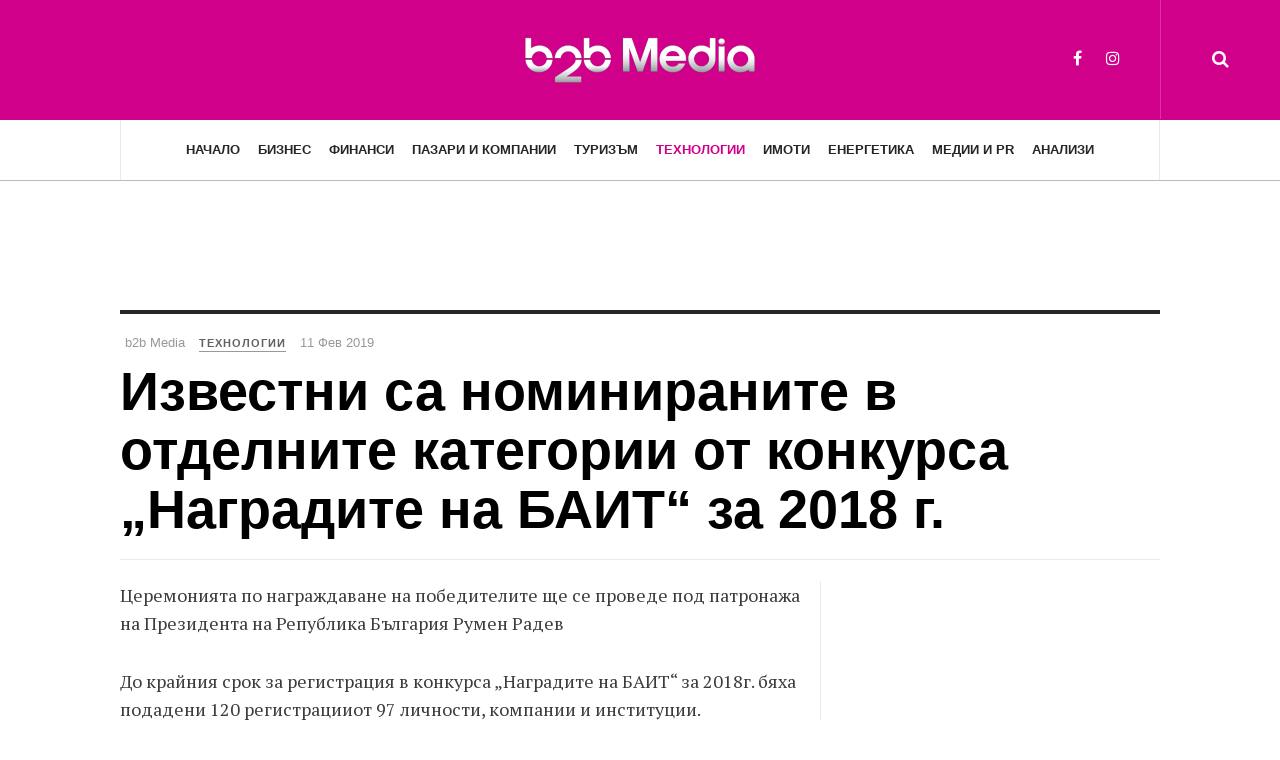

--- FILE ---
content_type: text/html; charset=utf-8
request_url: https://b2bmedia.bg/tech/izvestni-sa-nominiranite-v-otdelnite-kategorii-ot-konkursa-nagradite-na-bait-za-2018-g.-xl50E
body_size: 10639
content:

<!DOCTYPE html>
<html lang="bg-bg" dir="ltr"
	  class='com_content view-article layout-blog itemid-131 j31 mm-hover'>
<head>
<!-- Google Tag Manager -->
<script>(function(w,d,s,l,i){w[l]=w[l]||[];w[l].push({'gtm.start':
new Date().getTime(),event:'gtm.js'});var f=d.getElementsByTagName(s)[0],
j=d.createElement(s),dl=l!='dataLayer'?'&l='+l:'';j.async=true;j.src=
'https://www.googletagmanager.com/gtm.js?id='+i+dl;f.parentNode.insertBefore(j,f);
})(window,document,'script','dataLayer','GTM-MB6R2P5');</script>
<!-- End Google Tag Manager -->

<script async src="https://securepubads.g.doubleclick.net/tag/js/gpt.js"></script>
<script>
  window.googletag = window.googletag || {cmd: []};
  googletag.cmd.push(function() {

     var adSlot_banner_top_728_90 = googletag.defineSlot('/309140235/b2bmedia.bg-v3-banner-top-728x90', [[320, 50], [728, 90]], 'b2bmedia.bg-v3-banner-top-728x90').addService(googletag.pubads());
     var mapping_banner_top_728_90 = googletag.sizeMapping()
        .addSize([1000, 0], [728, 90])
        .addSize([0, 0], [320, 50 ])
         .build();
     adSlot_banner_top_728_90.defineSizeMapping(mapping_banner_top_728_90);


     var adSlot_banner_home_bottom_728_90 = googletag.defineSlot('/309140235/b2bmedia.bg-v3-banner-home-bottom-728x90', [[320, 50], [728, 90]], 'b2bmedia.bg-v3-banner-home-bottom-728x90').addService(googletag.pubads());
     var mapping_banner_home_bottom_728_90 = googletag.sizeMapping()
        .addSize([1000, 0], [728, 90])
        .addSize([0, 0], [320, 50 ])
         .build();
         adSlot_banner_home_bottom_728_90.defineSizeMapping(mapping_banner_home_bottom_728_90);

    googletag.defineSlot('/309140235/b2bmedia.bg-v3-banner-home-leading-sidebar-300x250', [300, 250], 'b2bmedia.bg-v3-banner-home-leading-sidebar-300x250').addService(googletag.pubads());

    googletag.defineSlot('/309140235/b2bmedia.bg-v3-banner-article-sidebar-300x250', [300, 250], 'b2bmedia.bg-v3-banner-article-sidebar-300x250').addService(googletag.pubads());

    googletag.pubads().enableSingleRequest();
    googletag.enableServices();
  });
</script>
	<base href="https://b2bmedia.bg/tech/izvestni-sa-nominiranite-v-otdelnite-kategorii-ot-konkursa-nagradite-na-bait-za-2018-g.-xl50E" />
	<meta http-equiv="content-type" content="text/html; charset=utf-8" />
	<meta name="keywords" content="успешен български икт, значителен корпоративен икт, български икт продукт, корпоративен икт проект, авангардни икт решения" />
	<meta name="description" content="Известни са номинираните в отделните категории от конкурса „Наградите на БАИТ“ за 2018 г." />
	<title>Известни са номинираните в отделните категории от конкурса „Наградите на БАИТ“ за 2018 г.</title>
	<link href="/templates/ja_magz_ii/favicon.ico" rel="shortcut icon" type="image/vnd.microsoft.icon" />
	<link href="https://b2bmedia.bg/component/search/?Itemid=131&amp;layout=blog&amp;catid=21&amp;id=1548123&amp;format=opensearch" rel="search" title="Търсене b2bmedia.bg" type="application/opensearchdescription+xml" />
	<link href="/t3-assets/css/css-aa58f-47300.css" rel="stylesheet" type="text/css" media="all" />
	<link href="/t3-assets/css/css-7ef8b-22600.css" rel="stylesheet" type="text/css" media="all" />
	<link href="/t3-assets/css/css-9e6b4-58936.css" rel="stylesheet" type="text/css" media="all" />
	<link href="//fonts.googleapis.com/css?family=PT+Serif:400,700" rel="stylesheet" type="text/css" />
	<link href="/t3-assets/css/css-ab166-04058.css" rel="stylesheet" type="text/css" media="all" />
	<script src="/t3-assets/js/js-013d9-22600.js" type="text/javascript"></script>
	<script src="/media/plg_system_jcemediabox/js/jcemediabox.min.js?2c837ab2c7cadbdc35b5bd7115e9eff1" type="text/javascript"></script>
	<script src="/t3-assets/js/js-ec3fd-22600.js" type="text/javascript"></script>
	<script type="text/javascript">
jQuery(window).on('load',  function() {
				new JCaption('img.caption');
			});jQuery(function($){ initTooltips(); $("body").on("subform-row-add", initTooltips); function initTooltips (event, container) { container = container || document;$(container).find(".hasTooltip").tooltip({"html": true,"container": "body"});} });jQuery(document).ready(function(){WfMediabox.init({"base":"\/","theme":"standard","width":"","height":"","lightbox":0,"shadowbox":0,"icons":1,"overlay":1,"overlay_opacity":0,"overlay_color":"","transition_speed":300,"close":2,"labels":{"close":"Close","next":"Next","previous":"Previous","cancel":"Cancel","numbers":"{{numbers}}","numbers_count":"{{current}} of {{total}}","download":"Download"},"swipe":true,"expand_on_click":true});});
	</script>
	<meta property="og:type" content="article" />
<link rel="image_src" content="" />
<meta property="og:image" content="" />
<meta property="og:title" content="Известни са номинираните в отделните категории от конкурса „Наградите на БАИТ“ за 2018 г." />
<meta property="og:url" content="https://b2bmedia.bg/tech/izvestni-sa-nominiranite-v-otdelnite-kategorii-ot-konkursa-nagradite-na-bait-za-2018-g.-xl50E" />
<meta property="og:description" content="Церемонията по награждаване на победителите ще се проведе под патронажа на Президента на Република България Румен Радев&nbsp;
До крайния срок за регистрация в конкурса „Наградите на БАИТ“ за 2018г. бяха подадени&nbsp;120 регистрацииот&nbsp;97 личности, компании и институции.
" />

	
<!-- META FOR IOS & HANDHELD -->
	<meta name="viewport" content="width=device-width, initial-scale=1.0, maximum-scale=1.0, user-scalable=no"/>
	<style type="text/stylesheet">
		@-webkit-viewport   { width: device-width; }
		@-moz-viewport      { width: device-width; }
		@-ms-viewport       { width: device-width; }
		@-o-viewport        { width: device-width; }
		@viewport           { width: device-width; }
	</style>
	<script type="text/javascript">
		//<![CDATA[
		if (navigator.userAgent.match(/IEMobile\/10\.0/)) {
			var msViewportStyle = document.createElement("style");
			msViewportStyle.appendChild(
				document.createTextNode("@-ms-viewport{width:auto!important}")
			);
			document.getElementsByTagName("head")[0].appendChild(msViewportStyle);
		}
		//]]>
	</script>
<meta name="HandheldFriendly" content="true"/>
<meta name="apple-mobile-web-app-capable" content="YES"/>
<!-- //META FOR IOS & HANDHELD -->




<!-- Le HTML5 shim and media query for IE8 support -->
<!--[if lt IE 9]>
<script src="//html5shim.googlecode.com/svn/trunk/html5.js"></script>
<script type="text/javascript" src="/plugins/system/t3/base-bs3/js/respond.min.js"></script>
<![endif]-->

<!-- You can add Google Analytics here or use T3 Injection feature -->

  </head>

<body class="cat-pink">
<!-- Google Tag Manager (noscript) -->
<noscript><iframe src="https://www.googletagmanager.com/ns.html?id=GTM-MB6R2P5"
height="0" width="0" style="display:none;visibility:hidden"></iframe></noscript>
<!-- End Google Tag Manager (noscript) -->

<div class="t3-wrapper search-close"> <!-- Need this wrapper for off-canvas menu. Remove if you don't use of-canvas -->

  
<!-- HEADER -->
<header id="t3-header" class="t3-header wrap">
	<div class="container">
		<div class="row">
							
			<!-- LOGO -->
			<div class="col-xs-12 col-md-4 logo">
				<div class="logo-image logo-control">
					<a href="/" title="b2b Media">
																				<img class="logo-img" src="https://assets.b2bmedia.bg/www/static/b2b-logo-white-small.png" alt="b2b Media" />
																																	<img class="logo-img-sm" src="https://assets.b2bmedia.bg/www/static/b2b-logo-white-mobile.png" alt="b2b Media" />
																			<span>b2b Media</span>
					</a>
					<small class="site-slogan">Бизнес новини</small>
				</div>
			</div>
			<!-- //LOGO -->

							<div class="headright">
											<!-- HEAD SEARCH -->
						<div class="head-search ">
							<i class="fa fa-search"></i>
							<div class="searchsearch search-full">
	<form action="/tech" method="post" class="form-inline form-search">
		<label for="mod-search-searchword" class="element-invisible">Търсене...</label> <input name="searchword" autocomplete="off" id="mod-search-searchword" maxlength="200"  class="form-control search-query" type="search" size="0" placeholder="Търсене..." />		<input type="hidden" name="task" value="search" />
		<input type="hidden" name="option" value="com_search" />
		<input type="hidden" name="Itemid" value="131" />
	</form>
</div>

						</div>
						<!-- //HEAD SEARCH -->
										
										
											<!-- HEAD SOCIAL -->
						<div class="head-social ">
							

<div class="custom hidden-xs"  >
	<ul class="social-list">
<li><a href="https://www.facebook.com/b2bmedia.bg/" class="facebook" title="Facebook b2b Media" target="_blank"><i class="fa fa-facebook"></i></a></li>
<li><a href="https://www.instagram.com/b2bmedia.bg/" class="instagram" title="Instagram" target="_blank"><i class="fa fa-instagram"></i></a></li>
</ul></div>

						</div>
						<!-- //HEAD SOCIAL -->
									</div>
			
		</div>
	</div>
</header>
<!-- //HEADER -->

  
<!-- MAIN NAVIGATION -->
<nav id="t3-mainnav" class="wrap navbar navbar-default t3-mainnav">
	<div class="container">

		<!-- Brand and toggle get grouped for better mobile display -->
		<div class="navbar-header">
		
											<button type="button" class="navbar-toggle" data-toggle="collapse" data-target=".t3-navbar-collapse">
					<i class="fa fa-bars"></i>
				</button>
			
		</div>

					<div class="t3-navbar-collapse navbar-collapse collapse"></div>
		
		<div class="t3-navbar navbar-collapse collapse">
			<div  class="t3-megamenu"  data-responsive="true">
<ul itemscope itemtype="http://www.schema.org/SiteNavigationElement" class="nav navbar-nav level0">
<li itemprop='name'  data-id="111" data-level="1">
<a itemprop='url' class=""  href="/"   data-target="#">Начало </a>

</li>
<li itemprop='name'  data-id="102" data-level="1">
<a itemprop='url' class=""  href="/business"   data-target="#">Бизнес </a>

</li>
<li itemprop='name'  data-id="128" data-level="1">
<a itemprop='url' class=""  href="/finance"   data-target="#">Финанси </a>

</li>
<li itemprop='name'  data-id="129" data-level="1">
<a itemprop='url' class=""  href="/markets"   data-target="#">Пазари и Компании </a>

</li>
<li itemprop='name'  data-id="130" data-level="1">
<a itemprop='url' class=""  href="/tourism"   data-target="#">Туризъм </a>

</li>
<li itemprop='name' class="current active" data-id="131" data-level="1">
<a itemprop='url' class=""  href="/tech"   data-target="#">Технологии </a>

</li>
<li itemprop='name'  data-id="132" data-level="1">
<a itemprop='url' class=""  href="/estates"   data-target="#">Имоти  </a>

</li>
<li itemprop='name'  data-id="133" data-level="1">
<a itemprop='url' class=""  href="/energy"   data-target="#">Енергетика </a>

</li>
<li itemprop='name'  data-id="134" data-level="1">
<a itemprop='url' class=""  href="/media-pr"   data-target="#">Медии и PR </a>

</li>
<li itemprop='name'  data-id="135" data-level="1">
<a itemprop='url' class=""  href="/analysis"   data-target="#">Анализи </a>

</li>
</ul>
</div>

		</div>

	</div>
</nav>
<!-- //MAIN NAVIGATION -->

<script>
	(function ($){
		var maps = [{"id":"102","class":"cat-blue"},{"id":"128","class":"cat-orange"},{"id":"129","class":"cat-purple"},{"id":"130","class":"cat-green"},{"id":"131","class":"cat-pink"},{"id":"132","class":"cat-red"},{"id":"134","class":"cat-orange"},{"id":"135","class":"cat-blue"}];
		$(maps).each (function (){
			$('li[data-id="' + this['id'] + '"]').addClass (this['class']);
		});
	})(jQuery);
</script>
<!-- //MAIN NAVIGATION -->

  
	<!-- Banner Top -->
	<div class="wrap t3-banner t3-banner-top">
		<div class="container">
			<div class="bannergroup">

	<div class="banneritem">
										<!-- /309140235/b2bmedia.bg-v3-banner-top-728x90 -->
<div id='b2bmedia.bg-v3-banner-top-728x90' style='min-width: 320px; min-height: 50px;'>
<script>
 googletag.cmd.push(function() { googletag.display('b2bmedia.bg-v3-banner-top-728x90'); });
</script>
</div>				<div class="clr"></div>
	</div>

</div>

		</div>
	</div>
	<!-- //Banner Top -->

  
  


  

<div id="t3-mainbody" class="container t3-mainbody">
	<div class="row">

		<!-- MAIN CONTENT -->
		<div id="t3-content" class="t3-content col-xs-12">
						

<div class="item-page clearfix">


<!-- Article -->
<article class="article" itemscope itemtype="http://schema.org/Article">
	<meta itemscope itemprop="mainEntityOfPage"  itemType="https://schema.org/WebPage" itemid="https://google.com/article"/>
	<meta itemprop="inLanguage" content="bg-BG" />

	    <meta content="2019-02-11T18:16:35+02:00" itemprop="dateModified">
  
  
  <!-- Aside -->
<aside class="article-aside clearfix">
    	<dl class="article-info  muted">

		
			<dt class="article-info-term">
													Детайли							</dt>
							
				
<dd class="createdby hasTooltip" itemprop="author" title="Написана от ">
	<i class="fa fa-user"></i>
			<span itemprop="name">b2b Media</span>
	  <span style="display: none;" itemprop="publisher" itemscope itemtype="https://schema.org/Organization">
  <span itemprop="logo" itemscope itemtype="https://schema.org/ImageObject">
    <img src="https://b2bmedia.bg//templates/ja_magz_ii/images/logo.png" alt="logo" itemprop="url" />
    <meta itemprop="width" content="auto" />
    <meta itemprop="height" content="auto" />
  </span>
  <meta itemprop="name" content="b2b Media"/>
  </span>
</dd>
			
			
										<dd class="category-name hasTooltip" title="Категория: ">
				<i class="fa fa-folder-open"></i>
									<a href="/tech" ><span itemprop="genre"> Технологии</span></a>							</dd>			
							<dd class="published hasTooltip" title="Публикувана на ">
	<i class="fa fa-calendar"></i>
	<time datetime="11 Фев 2019" itemprop="datePublished">
    11 Фев 2019	</time>
</dd>
					
		
			<dt class="hide">Детайли</dt>

			
			
						</dl>
      
		
</aside>  
<!-- //Aside -->

	
<header class="article-header clearfix">
	<h1 class="article-title" itemprop="headline">
					<a href="/tech/izvestni-sa-nominiranite-v-otdelnite-kategorii-ot-konkursa-nagradite-na-bait-za-2018-g.-xl50E" itemprop="url" title="Известни са номинираните в отделните категории от конкурса „Наградите на БАИТ“ за 2018 г.">
				Известни са номинираните в отделните категории от конкурса „Наградите на БАИТ“ за 2018 г.</a>
			</h1>

			</header>
	
<div class="row equal-height">
		<div class="col-xs-12 ">
			</div>
	<div class="col col-xs-12  col-md-8  item-main">

							
		<div class="row">
		
		<div class="article-content-main  col-lg-12 ">
		
		
							
		
			
			<section class="article-content clearfix" itemprop="articleBody">
				<p align="center" style="text-align: left;">Церемонията по награждаване на победителите ще се проведе под патронажа на Президента на Република България Румен Радев&nbsp;</p>
<p align="center" style="text-align: left;"><span style="text-align: left;">До крайния срок за регистрация в конкурса „Наградите на БАИТ“ за 2018г. бяха подадени&nbsp;</span><a href="https://bait-awards.bg/Participants/" style="text-align: left;">120 регистрации</a><span style="text-align: left;">от&nbsp;97 личности, компании и институции.</span></p>
 
<p>След гласуването на журито вече са известни и&nbsp;<a href="http://bait-awards.bg/pages/Nominated/">номинациите в отделните категории</a>.&nbsp;&nbsp;</p>
<p>Конкурсът ще отличи носителите на 11 награди в следните категории:&nbsp;<b>Образователна награда, Младежка награда, Журналистически принос, Държавна администрация, Общинска администрация, StartUp Компания, Успешен български ИКТ продукт, Значителен корпоративен ИКТ проект, Компания-новатор в използване на авангардни ИКТ решения, Компания с най-голям принос за популяризирането на имиджа на българската ИКТ индустрия по света</b>и&nbsp;<b>Награда за специален принос.</b></p>
<p>И в това издание носителят на Наградата за специален принос ще&nbsp;бъде определен с решение на журито чрез вътрешни номинации.</p>
<p>Победителите в категориите ще бъдат обявени на официална Церемония по връчване на „Наградите на БАИТ“ за 2018 г. на 27 февруари 2019 г.</p>
<p>Победителят във всяка категория ще получи&nbsp;<b>ваучер от Сиела Норма</b>, за чиято стойност може да закупи книги в книжарници Сиела. Като официален партньор на БАИТ,&nbsp;<b>СуперХостинг.БГ ще предостави&nbsp;</b>на победителя във всяка една категория,<b>хостинг и домейн за една година. Предметни награди за победителите предоставят и Солитрон България</b>, партньор на конкурса. Всеки отличен ще получи една от изброените награди - таблет Lenovo, LED монитор ACER или смарт часовник Xiaomi.&nbsp;&nbsp;</p>
<p>За 8-ма поредна година кампанията и церемонията за Наградите на БАИТ за 2018 г. са под&nbsp;патронажана Президента на Република България Румен Радев.</p>			</section>

		  <!-- footer -->
		  		  <!-- //footer -->

							<section class="row article-navigation top"><ul class="pager pagenav">

  	<li class="previous">
  	<a href="/tech/kiril-tatarinov-se-prisuedinqva-kum-borda-na-direktorite-na-acronis-za-da-pomogne-za-po-burzoto-razshirqvane-na-pazarniq-dql-na-kompaniqta-DK6LE" rel="prev">
      <i class="fa fa-angle-left"></i><div class="navigation-detail">
      <span>Previous Article</span>
      <strong>Кирил Татаринов се присъединява към Борда на директорите на Acronis, за да помогне за по-бързото разширяване на пазарния дял на компанията </strong>
    </div></a>
	</li>
  
  	<li class="next">
  	<a href="/tech/acronis-uvelichava-vuzmojnostite-za-kiber-zashtita-s-novo-reshenie-acronis-sdi-appliance-JdwEx" rel="next">
      <i class="fa fa-angle-right"></i><div class="navigation-detail">
      <span>Next Article</span>
      <strong>Acronis увеличава възможностите за кибер защита с  ново решение Acronis SDI Appliance </strong>
    </div></a>
	</li>
    
</ul>
</section>			
			
							
													</div>
		</div></div>

					<div class="col col-md-4 item-sidebar"><div class="affix-wrap">
				<div class="bannergroup">

	<div class="banneritem">
										<!-- /309140235/b2bmedia.bg-v3-banner-article-sidebar-300x250 -->
<div id='b2bmedia.bg-v3-banner-article-sidebar-300x250' style='min-width: 300px; min-height: 250px;'>
  <script>
    googletag.cmd.push(function() { googletag.display('b2bmedia.bg-v3-banner-article-sidebar-300x250'); });
  </script>
</div>
				<div class="clr"></div>
	</div>

</div>
<div class="t3-module module " id="Mod113"><div class="module-inner"><h3 class="module-title "><span>Още от Технологии</span></h3><div class="module-ct"><ul class="latestnews">
	       <li>
       
<div class="pull-left item-image" itemprop="image">

      <a href="/tech/tp-link-demonstrira-raboteshta-wi-fi-vruzka-na-ces-2026-4Y0Wl" itemprop="url">
  	   <img 	src="https://assets.b2bmedia.bg/www/2026/03/1725663.jpg?cache=1" alt="TP-Link демонстрира работеща Wi-Fi връзка на CES 2026" itemprop="thumbnailUrl"/>
      </a>
  </div>
           <div class="item-content">
           	   	<a href="/tech/tp-link-demonstrira-raboteshta-wi-fi-vruzka-na-ces-2026-4Y0Wl" itemprop="url">
	   		<span itemprop="name">
	   			TP-Link демонстрира работеща Wi-Fi връзка на CES 2026	   		</span>
	   	</a>
       </div>
	   </li>
  	       <li>
       
<div class="pull-left item-image" itemprop="image">

      <a href="/tech/progress-software-obqvi-5-prognozi-za-ai-za-2026-g-Ml6n9" itemprop="url">
  	   <img 	src="https://assets.b2bmedia.bg/www/2026/03/1725654.jpg?cache=1" alt="Progress Software обяви 5 прогнози за AI за 2026 г." itemprop="thumbnailUrl"/>
      </a>
  </div>
           <div class="item-content">
           	   	<a href="/tech/progress-software-obqvi-5-prognozi-za-ai-za-2026-g-Ml6n9" itemprop="url">
	   		<span itemprop="name">
	   			Progress Software обяви 5 прогнози за AI за 2026 г.	   		</span>
	   	</a>
       </div>
	   </li>
  	       <li>
       
<div class="pull-left item-image" itemprop="image">

      <a href="/tech/netix-razshirqva-globalnata-si-usluga-za-internet-obmen-s-equinix-singapore-e42vL" itemprop="url">
  	   <img 	src="https://assets.b2bmedia.bg/www/2026/03/1725643.jpg" alt="NetIX разширява глобалната си услуга за интернет обмен с Equinix Singapore" itemprop="thumbnailUrl"/>
      </a>
  </div>
           <div class="item-content">
           	   	<a href="/tech/netix-razshirqva-globalnata-si-usluga-za-internet-obmen-s-equinix-singapore-e42vL" itemprop="url">
	   		<span itemprop="name">
	   			NetIX разширява глобалната си услуга за интернет обмен с Equinix Singapore	   		</span>
	   	</a>
       </div>
	   </li>
  	       <li>
       
<div class="pull-left item-image" itemprop="image">

      <a href="/tech/prouchvane-evropa-se-nujdae-ot-obsht-podhod-za-razvitie-na-izkustveniq-intelekt-vbgNd" itemprop="url">
  	   <img 	src="https://assets.b2bmedia.bg/www/2026/02/1725628.jpg" alt="Проучване: Европа се нуждае от общ подход за развитие на изкуствения интелект" itemprop="thumbnailUrl"/>
      </a>
  </div>
           <div class="item-content">
           	   	<a href="/tech/prouchvane-evropa-se-nujdae-ot-obsht-podhod-za-razvitie-na-izkustveniq-intelekt-vbgNd" itemprop="url">
	   		<span itemprop="name">
	   			Проучване: Европа се нуждае от общ подход за развитие на изкуствения интелект	   		</span>
	   	</a>
       </div>
	   </li>
  	       <li>
       
<div class="pull-left item-image" itemprop="image">

      <a href="/tech/bulgarskiqt-ednorog-payhawk-pregovarq-za-finansirane-pri-ocenka-ot-2-mlrd-dolara-0b0gG" itemprop="url">
  	   <img 	src="https://assets.b2bmedia.bg/www/2026/02/1725622.jpg" alt="Българският „еднорог“ Payhawk преговаря за финансиране при оценка от 2 млрд. долара" itemprop="thumbnailUrl"/>
      </a>
  </div>
           <div class="item-content">
           	   	<a href="/tech/bulgarskiqt-ednorog-payhawk-pregovarq-za-finansirane-pri-ocenka-ot-2-mlrd-dolara-0b0gG" itemprop="url">
	   		<span itemprop="name">
	   			Българският „еднорог“ Payhawk преговаря за финансиране при оценка от 2 млрд. долара	   		</span>
	   	</a>
       </div>
	   </li>
  </ul>
</div></div></div><div class="t3-module module " id="Mod114"><div class="module-inner"><h3 class="module-title "><span>Технологии - най-четени</span></h3><div class="module-ct"><ul class="mostread ">
              <li>
       
<div class="pull-left item-image" itemprop="image">

      <a href="/tech/energiinata-kriza-i-ii-revoliucionni-arhitekturi-preobrazqvat-centrovete-za-danni-wj3Ng" itemprop="url">
  	   <img 	src="https://assets.b2bmedia.bg/www/2025/01/1725581.png" alt="Енергийната криза и ИИ: Революционни архитектури преобразяват центровете за данни" itemprop="thumbnailUrl"/>
      </a>
  </div>
        <div class="item-content">
            
        <a href="/tech/energiinata-kriza-i-ii-revoliucionni-arhitekturi-preobrazqvat-centrovete-za-danni-wj3Ng" itemprop="url">
          <span itemprop="name">
            Енергийната криза и ИИ: Революционни архитектури преобразяват центровете за данни          </span>
        </a>
        </div>
      </li>
                  <li>
       
<div class="pull-left item-image" itemprop="image">

      <a href="/tech/prouchvane-evropa-se-nujdae-ot-obsht-podhod-za-razvitie-na-izkustveniq-intelekt-vbgNd" itemprop="url">
  	   <img 	src="https://assets.b2bmedia.bg/www/2026/02/1725628.jpg" alt="Проучване: Европа се нуждае от общ подход за развитие на изкуствения интелект" itemprop="thumbnailUrl"/>
      </a>
  </div>
        <div class="item-content">
            
        <a href="/tech/prouchvane-evropa-se-nujdae-ot-obsht-podhod-za-razvitie-na-izkustveniq-intelekt-vbgNd" itemprop="url">
          <span itemprop="name">
            Проучване: Европа се нуждае от общ подход за развитие на изкуствения интелект          </span>
        </a>
        </div>
      </li>
                  <li>
       
<div class="pull-left item-image" itemprop="image">

      <a href="/tech/bulgarskiqt-ednorog-payhawk-pregovarq-za-finansirane-pri-ocenka-ot-2-mlrd-dolara-0b0gG" itemprop="url">
  	   <img 	src="https://assets.b2bmedia.bg/www/2026/02/1725622.jpg" alt="Българският „еднорог“ Payhawk преговаря за финансиране при оценка от 2 млрд. долара" itemprop="thumbnailUrl"/>
      </a>
  </div>
        <div class="item-content">
            
        <a href="/tech/bulgarskiqt-ednorog-payhawk-pregovarq-za-finansirane-pri-ocenka-ot-2-mlrd-dolara-0b0gG" itemprop="url">
          <span itemprop="name">
            Българският „еднорог“ Payhawk преговаря за финансиране при оценка от 2 млрд. долара          </span>
        </a>
        </div>
      </li>
                  <li>
       
<div class="pull-left item-image" itemprop="image">

      <a href="/tech/uspehut-na-startupite-ne-e-kusmet-dannite-sochat-che-vsichko-e-disciplina-4Y02l" itemprop="url">
  	   <img 	src="https://assets.b2bmedia.bg/www/2026/02/1725619.jpg" alt="Успехът на стартъпите не е късмет. Данните сочат, че всичко е дисциплина" itemprop="thumbnailUrl"/>
      </a>
  </div>
        <div class="item-content">
            
        <a href="/tech/uspehut-na-startupite-ne-e-kusmet-dannite-sochat-che-vsichko-e-disciplina-4Y02l" itemprop="url">
          <span itemprop="name">
            Успехът на стартъпите не е късмет. Данните сочат, че всичко е дисциплина          </span>
        </a>
        </div>
      </li>
                  <li>
       
<div class="pull-left item-image" itemprop="image">

      <a href="/tech/netix-razshirqva-globalnata-si-usluga-za-internet-obmen-s-equinix-singapore-e42vL" itemprop="url">
  	   <img 	src="https://assets.b2bmedia.bg/www/2026/03/1725643.jpg" alt="NetIX разширява глобалната си услуга за интернет обмен с Equinix Singapore" itemprop="thumbnailUrl"/>
      </a>
  </div>
        <div class="item-content">
            
        <a href="/tech/netix-razshirqva-globalnata-si-usluga-za-internet-obmen-s-equinix-singapore-e42vL" itemprop="url">
          <span itemprop="name">
            NetIX разширява глобалната си услуга за интернет обмен с Equinix Singapore          </span>
        </a>
        </div>
      </li>
    </ul>
</div></div></div>			</div></div>
			</div> <!-- //Row -->
</article>
<!-- //Article -->




		<div class="article-releated">
			<div class="t3-module module " id="Mod105"><div class="module-inner"><h3 class="module-title "><span>Вижте още:</span></h3><div class="module-ct"><div class="category-module article-list">


		<div class="items-row cols-3 ">	
		<div class="equal-height equal-height-child row">
	
			<div class="item col column-1 col-sm-4">	
										<article class="default" itemscope itemtype="https://schema.org/Article"> 
					<div class="item-content">
						<aside class="article-aside clearfix">
	            			<dl class="article-info  muted">
	            				<dt class="article-info-term"></dt>
            													<dd title="" class="category-name hasTooltip" data-original-title="Category: ">
									<a href="/finance">Финанси</a>							
								</dd>			
								
								
															</dl>
	          			</aside>
						
						
<div class="pull-left item-image" itemprop="image">

      <a href="/finance/banka-dsk-raste-srednata-suma-za-obmqna-na-levove-v-broi-WOxl7" itemprop="url">
  	   <img 	src="https://assets.b2bmedia.bg/www/2026/03/1725680.jpg" alt="Банка ДСК: Расте средната сума за обмяна на левове в брой" itemprop="thumbnailUrl"/>
      </a>
  </div>

						<header class="article-header clearfix">
							<h2 itemprop="name" class="article-title">
																<a title="Банка ДСК: Расте средната сума за обмяна на левове в брой" itemprop="url" href="/finance/banka-dsk-raste-srednata-suma-za-obmqna-na-levove-v-broi-WOxl7">
																	Банка ДСК: Расте средната сума за обмяна на левове в брой																</a>
															</h2>
						</header>
			
													<section itemprop="articleBody" class="article-intro clearfix">
								Вноските в брой по сметка достигат средно 31 млн. лв. дневно, а валутната обмяна – 67 млн. лв. 
 Общо 295 млн. лв. са приети в клоновете на Банка ДСК в...							</section>
						
									
											</div>
				</article>
						</div>
			
			<div class="item col column-1 col-sm-4">	
										<article class="default" itemscope itemtype="https://schema.org/Article"> 
					<div class="item-content">
						<aside class="article-aside clearfix">
	            			<dl class="article-info  muted">
	            				<dt class="article-info-term"></dt>
            													<dd title="" class="category-name hasTooltip" data-original-title="Category: ">
									<a href="/finance">Финанси</a>							
								</dd>			
								
								
															</dl>
	          			</aside>
						
						
<div class="pull-left item-image" itemprop="image">

      <a href="/finance/simeon-dqnkov-inflaciqta-se-uspokoqva-no-visokite-ceni-ostavat-traina-realnost-2Y0Wq" itemprop="url">
  	   <img 	src="https://assets.b2bmedia.bg/www/2026/03/1725677.jpg" alt="Симеон Дянков: Инфлацията се успокоява, но високите цени остават трайна реалност" itemprop="thumbnailUrl"/>
      </a>
  </div>

						<header class="article-header clearfix">
							<h2 itemprop="name" class="article-title">
																<a title="Симеон Дянков: Инфлацията се успокоява, но високите цени остават трайна реалност" itemprop="url" href="/finance/simeon-dqnkov-inflaciqta-se-uspokoqva-no-visokite-ceni-ostavat-traina-realnost-2Y0Wq">
																	Симеон Дянков: Инфлацията се успокоява, но високите цени остават трайна реалност																</a>
															</h2>
						</header>
			
													<section itemprop="articleBody" class="article-intro clearfix">
								Председателят на Фискалния съвет Симеон Дянков прогнозира пред БНТ, че средната инфлация в България за текущата година ще бъде около 4%, което е...							</section>
						
									
											</div>
				</article>
						</div>
			
			<div class="item col column-1 col-sm-4">	
										<article class="default" itemscope itemtype="https://schema.org/Article"> 
					<div class="item-content">
						<aside class="article-aside clearfix">
	            			<dl class="article-info  muted">
	            				<dt class="article-info-term"></dt>
            													<dd title="" class="category-name hasTooltip" data-original-title="Category: ">
									<a href="/business">Бизнес</a>							
								</dd>			
								
								
															</dl>
	          			</aside>
						
						
<div class="pull-left item-image" itemprop="image">

      <a href="/business/investicii-vmesto-potreblenie-novata-ikonomicheska-filosofiq-na-bulgariq-sled-shengen-ng2vl" itemprop="url">
  	   <img 	src="https://assets.b2bmedia.bg/www/2026/03/1725676.jpeg" alt="Инвестиции вместо потребление: Новата икономическа философия на България след Шенген" itemprop="thumbnailUrl"/>
      </a>
  </div>

						<header class="article-header clearfix">
							<h2 itemprop="name" class="article-title">
																<a title="Инвестиции вместо потребление: Новата икономическа философия на България след Шенген" itemprop="url" href="/business/investicii-vmesto-potreblenie-novata-ikonomicheska-filosofiq-na-bulgariq-sled-shengen-ng2vl">
																	Инвестиции вместо потребление: Новата икономическа философия на България след Шенген																</a>
															</h2>
						</header>
			
													<section itemprop="articleBody" class="article-intro clearfix">
								След присъединяването към Шенген и еврозоната, България трябва да пренасочи фокуса си към растеж, базиран на инвестиции. Според Росен Иванов,...							</section>
						
									
											</div>
				</article>
						</div>
			</div></div>
				<div class="items-row cols-3 ">	
		<div class="equal-height equal-height-child row">
	
			<div class="item col column-1 col-sm-4">	
										<article class="default" itemscope itemtype="https://schema.org/Article"> 
					<div class="item-content">
						<aside class="article-aside clearfix">
	            			<dl class="article-info  muted">
	            				<dt class="article-info-term"></dt>
            													<dd title="" class="category-name hasTooltip" data-original-title="Category: ">
									<a href="/news">Новини</a>							
								</dd>			
								
								
															</dl>
	          			</aside>
						
						
<div class="pull-left item-image" itemprop="image">

      <a href="/news/dinamika-v-biznesa-novite-firmi-i-falitite-belejat-rust-v-kraq-na-2025-jelvp" itemprop="url">
  	   <img 	src="https://assets.b2bmedia.bg/www/2026/03/1725675.jpg" alt="Динамика в бизнеса: Новите фирми и фалитите бележат ръст в края на 2025" itemprop="thumbnailUrl"/>
      </a>
  </div>

						<header class="article-header clearfix">
							<h2 itemprop="name" class="article-title">
																<a title="Динамика в бизнеса: Новите фирми и фалитите бележат ръст в края на 2025" itemprop="url" href="/news/dinamika-v-biznesa-novite-firmi-i-falitite-belejat-rust-v-kraq-na-2025-jelvp">
																	Динамика в бизнеса: Новите фирми и фалитите бележат ръст в края на 2025																</a>
															</h2>
						</header>
			
													<section itemprop="articleBody" class="article-intro clearfix">
								През четвъртото тримесечие на 2025 г. бизнес средата в България бележи интересна динамика според последните данни на Националния статистически...							</section>
						
									
											</div>
				</article>
						</div>
			
			<div class="item col column-1 col-sm-4">	
										<article class="default" itemscope itemtype="https://schema.org/Article"> 
					<div class="item-content">
						<aside class="article-aside clearfix">
	            			<dl class="article-info  muted">
	            				<dt class="article-info-term"></dt>
            													<dd title="" class="category-name hasTooltip" data-original-title="Category: ">
									<a href="/business">Бизнес</a>							
								</dd>			
								
								
															</dl>
	          			</aside>
						
						
<div class="pull-left item-image" itemprop="image">

      <a href="/business/inflacionni-dinamiki-v-bulgariq-godishniqt-indeks-na-potrebitelskite-ceni-dostigna-5-l1Nzk" itemprop="url">
  	   <img 	src="https://assets.b2bmedia.bg/www/2026/03/1725673.jpg" alt="Инфлационни динамики в България: Годишният индекс на потребителските цени достигна 5%" itemprop="thumbnailUrl"/>
      </a>
  </div>

						<header class="article-header clearfix">
							<h2 itemprop="name" class="article-title">
																<a title="Инфлационни динамики в България: Годишният индекс на потребителските цени достигна 5%" itemprop="url" href="/business/inflacionni-dinamiki-v-bulgariq-godishniqt-indeks-na-potrebitelskite-ceni-dostigna-5-l1Nzk">
																	Инфлационни динамики в България: Годишният индекс на потребителските цени достигна 5%																</a>
															</h2>
						</header>
			
													<section itemprop="articleBody" class="article-intro clearfix">
								Инфлацията в България за декември 2025 г. отчита стабилен темп от 5% на годишна база спрямо същия месец на предходната година. Данните на...							</section>
						
									
											</div>
				</article>
						</div>
			
			<div class="item col column-1 col-sm-4">	
										<article class="default" itemscope itemtype="https://schema.org/Article"> 
					<div class="item-content">
						<aside class="article-aside clearfix">
	            			<dl class="article-info  muted">
	            				<dt class="article-info-term"></dt>
            													<dd title="" class="category-name hasTooltip" data-original-title="Category: ">
									<a href="/news">Новини</a>							
								</dd>			
								
								
															</dl>
	          			</aside>
						
						
<div class="pull-left item-image" itemprop="image">

      <a href="/news/finansovoto-ministerstvo-aktualizira-vuznagrajdeniqta-na-558-hilqdi-slujiteli-v-publichniq-sektor-vbgod" itemprop="url">
  	   <img 	src="https://assets.b2bmedia.bg/www/2026/03/1725672.jpg" alt="Финансовото министерство актуализира възнагражденията на 558 хиляди служители в публичния сектор" itemprop="thumbnailUrl"/>
      </a>
  </div>

						<header class="article-header clearfix">
							<h2 itemprop="name" class="article-title">
																<a title="Финансовото министерство актуализира възнагражденията на 558 хиляди служители в публичния сектор" itemprop="url" href="/news/finansovoto-ministerstvo-aktualizira-vuznagrajdeniqta-na-558-hilqdi-slujiteli-v-publichniq-sektor-vbgod">
																	Финансовото министерство актуализира възнагражденията на 558 хиляди служители в публичния сектор																</a>
															</h2>
						</header>
			
													<section itemprop="articleBody" class="article-intro clearfix">
								Всички служители в бюджетната сфера ще получат 5-процентно увеличение на своите възнаграждения чрез еднократна индексация. Новината бе съобщена от...							</section>
						
									
											</div>
				</article>
						</div>
			</div></div>
		</div></div></div></div>	</div>
	
</div>
		</div>
		<!-- //MAIN CONTENT -->

	</div>
</div> 


  <div id="t3-section" class="t3-section-wrap wrap">
  <div class="container">
	  </div>
</div>


  


  


  
<!-- FOOTER -->
<footer id="t3-footer" class="wrap t3-footer">
	<div class="container">
		<div class="footer-detail">
					<!-- FOOT NAVIGATION -->
				<!-- SPOTLIGHT -->
	<div class="t3-spotlight t3-footnav  row">
					<div class=" col-lg-4 col-md-4 col-sm-4 col-xs-6">
								<div class="t3-module module " id="Mod132"><div class="module-inner"><h3 class="module-title "><span>footer-форуми</span></h3><div class="module-ct">

<div class="custom"  >
	<div style="text-align: center; margin-bottom: 15px; font-weight: bold;">Организирани форуми:</div>
<div style="text-align: center;"><a href="https://difi.b2bmedia.bg" target="_blank" rel="noopener">Digital Finance</a></div>
<div style="text-align: center;"><a href="https://cloud.b2bmedia.bg" target="_blank" rel="noopener">Cloud forum</a></div>
<div style="text-align: center;">Smart conference</div></div>
</div></div></div>
							</div>
					<div class=" col-lg-4 col-md-4 col-sm-4 col-xs-6">
								<div class="t3-module module " id="Mod134"><div class="module-inner"><h3 class="module-title "><span>footer-middle</span></h3><div class="module-ct">

<div class="custom"  >
	<div style="text-align: center;margin-bottom:15px; font-weight: bold;">Сайтове:</div>
<div style="text-align: center;"><a href="https://manifesto.bg" target="_blank"><img src="https://assets.b2bmedia.bg/www/static/manifesto-logo.png" alt="manifesto.bg" title="manifesto.bg"/> </a></div></div>
</div></div></div>
							</div>
					<div class=" col-lg-4 col-md-4 col-sm-4 col-xs-12">
								<div class="t3-module module " id="Mod133"><div class="module-inner"><h3 class="module-title "><span>footer-събития</span></h3><div class="module-ct">

<div class="custom"  >
	<div style="text-align: center;margin-bottom:15px; font-weight: bold;">Организирани Събития:</div>
<div style="text-align: center;"><a href="https://talents.b2bmedia.bg" target="_blank">Employer Branding Awards </a></div>
<div style="text-align: center;"><a href="https://green.b2bmedia.bg" target="_blank">Най-зелените компании в Бълагрия</a></div>
<div style="text-align: center;"><a href="https://awards.b2bmedia.bg" target="_blank">Годишни награди на b2b Media</a></div></div>
</div></div></div>
							</div>
			</div>
<!-- SPOTLIGHT -->
			<!-- //FOOT NAVIGATION -->
		
		<section class="t3-copyright">
			<div class="row">
				<div class="col-md-12 copyright ">
					

<div class="custom"  >
	<div style="text-align:center;margin-bottom:10px;">
  <a href="https://about.b2bmedia.bg">За Нас</a> 
  <span> | </span>
  <a href="/int/usloviq-za-polzvane-YXjXO">Условия за ползване</a>
  <span> | </span>
  <a href="/int/poveritelnost-e4L4X">Поверителност</a>
  <span> | </span>
  <a href="/int/reklama-DlRlD">Реклама</a>
  <span> | </span>
  <a href="/int/kontakti-6vMv6">Контакти</a>
</div>
<div style="width: 100%; text-align: center;">Copyright 2008-<script type="text/javascript">document.write(new Date().getFullYear())</script> © b2bmedia.bg</div></div>

				</div>
							</div>
		</section>
		</div>
	</div>
</footer>
<!-- //FOOTER -->

</div>

<script defer src="https://static.cloudflareinsights.com/beacon.min.js/vcd15cbe7772f49c399c6a5babf22c1241717689176015" integrity="sha512-ZpsOmlRQV6y907TI0dKBHq9Md29nnaEIPlkf84rnaERnq6zvWvPUqr2ft8M1aS28oN72PdrCzSjY4U6VaAw1EQ==" data-cf-beacon='{"version":"2024.11.0","token":"9bce29fb62194536a26990e3768244d5","r":1,"server_timing":{"name":{"cfCacheStatus":true,"cfEdge":true,"cfExtPri":true,"cfL4":true,"cfOrigin":true,"cfSpeedBrain":true},"location_startswith":null}}' crossorigin="anonymous"></script>
</body>

</html>

--- FILE ---
content_type: text/html; charset=utf-8
request_url: https://www.google.com/recaptcha/api2/aframe
body_size: 268
content:
<!DOCTYPE HTML><html><head><meta http-equiv="content-type" content="text/html; charset=UTF-8"></head><body><script nonce="RUa-33cZBaMIDICIUFVlJQ">/** Anti-fraud and anti-abuse applications only. See google.com/recaptcha */ try{var clients={'sodar':'https://pagead2.googlesyndication.com/pagead/sodar?'};window.addEventListener("message",function(a){try{if(a.source===window.parent){var b=JSON.parse(a.data);var c=clients[b['id']];if(c){var d=document.createElement('img');d.src=c+b['params']+'&rc='+(localStorage.getItem("rc::a")?sessionStorage.getItem("rc::b"):"");window.document.body.appendChild(d);sessionStorage.setItem("rc::e",parseInt(sessionStorage.getItem("rc::e")||0)+1);localStorage.setItem("rc::h",'1768600823261');}}}catch(b){}});window.parent.postMessage("_grecaptcha_ready", "*");}catch(b){}</script></body></html>